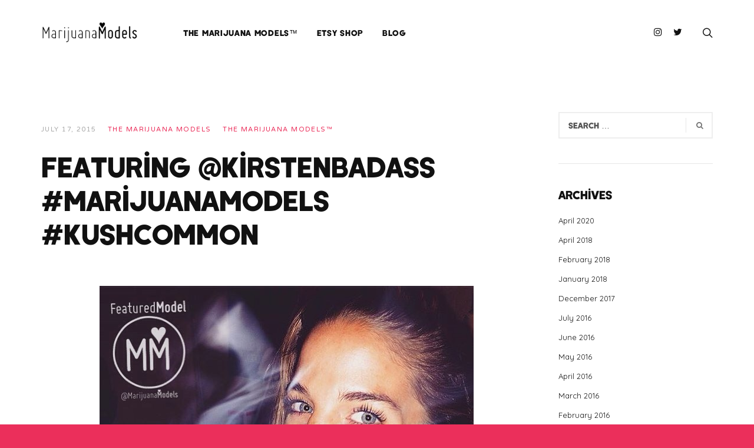

--- FILE ---
content_type: text/html; charset=UTF-8
request_url: http://themarijuanamodels.com/the-marijuana-models/featuring-kirstenbadass-marijuanamodels-kushcommon/
body_size: 11035
content:
<!DOCTYPE html>
<html lang="en-US">
<head>
<meta charset="UTF-8">
<meta name="viewport" content="width=device-width, initial-scale=1">
<link rel="profile" href="http://gmpg.org/xfn/11">
<link rel="pingback" href="http://themarijuanamodels.com/xmlrpc.php">

<title>Featuring @kirstenbadass  #marijuanamodels #kushcommon &#8211; THE MARIJUANA MODELS™</title>
<meta name='robots' content='max-image-preview:large' />
<link rel='dns-prefetch' href='//fonts.googleapis.com' />
<link rel="alternate" type="application/rss+xml" title="THE MARIJUANA MODELS™ &raquo; Feed" href="http://themarijuanamodels.com/feed/" />
<link rel="alternate" type="application/rss+xml" title="THE MARIJUANA MODELS™ &raquo; Comments Feed" href="http://themarijuanamodels.com/comments/feed/" />
<link rel="alternate" type="application/rss+xml" title="THE MARIJUANA MODELS™ &raquo; Featuring @kirstenbadass  #marijuanamodels #kushcommon Comments Feed" href="http://themarijuanamodels.com/the-marijuana-models/featuring-kirstenbadass-marijuanamodels-kushcommon/feed/" />
<script type="text/javascript">
window._wpemojiSettings = {"baseUrl":"https:\/\/s.w.org\/images\/core\/emoji\/14.0.0\/72x72\/","ext":".png","svgUrl":"https:\/\/s.w.org\/images\/core\/emoji\/14.0.0\/svg\/","svgExt":".svg","source":{"concatemoji":"http:\/\/themarijuanamodels.com\/wp-includes\/js\/wp-emoji-release.min.js?ver=6.2.8"}};
/*! This file is auto-generated */
!function(e,a,t){var n,r,o,i=a.createElement("canvas"),p=i.getContext&&i.getContext("2d");function s(e,t){p.clearRect(0,0,i.width,i.height),p.fillText(e,0,0);e=i.toDataURL();return p.clearRect(0,0,i.width,i.height),p.fillText(t,0,0),e===i.toDataURL()}function c(e){var t=a.createElement("script");t.src=e,t.defer=t.type="text/javascript",a.getElementsByTagName("head")[0].appendChild(t)}for(o=Array("flag","emoji"),t.supports={everything:!0,everythingExceptFlag:!0},r=0;r<o.length;r++)t.supports[o[r]]=function(e){if(p&&p.fillText)switch(p.textBaseline="top",p.font="600 32px Arial",e){case"flag":return s("\ud83c\udff3\ufe0f\u200d\u26a7\ufe0f","\ud83c\udff3\ufe0f\u200b\u26a7\ufe0f")?!1:!s("\ud83c\uddfa\ud83c\uddf3","\ud83c\uddfa\u200b\ud83c\uddf3")&&!s("\ud83c\udff4\udb40\udc67\udb40\udc62\udb40\udc65\udb40\udc6e\udb40\udc67\udb40\udc7f","\ud83c\udff4\u200b\udb40\udc67\u200b\udb40\udc62\u200b\udb40\udc65\u200b\udb40\udc6e\u200b\udb40\udc67\u200b\udb40\udc7f");case"emoji":return!s("\ud83e\udef1\ud83c\udffb\u200d\ud83e\udef2\ud83c\udfff","\ud83e\udef1\ud83c\udffb\u200b\ud83e\udef2\ud83c\udfff")}return!1}(o[r]),t.supports.everything=t.supports.everything&&t.supports[o[r]],"flag"!==o[r]&&(t.supports.everythingExceptFlag=t.supports.everythingExceptFlag&&t.supports[o[r]]);t.supports.everythingExceptFlag=t.supports.everythingExceptFlag&&!t.supports.flag,t.DOMReady=!1,t.readyCallback=function(){t.DOMReady=!0},t.supports.everything||(n=function(){t.readyCallback()},a.addEventListener?(a.addEventListener("DOMContentLoaded",n,!1),e.addEventListener("load",n,!1)):(e.attachEvent("onload",n),a.attachEvent("onreadystatechange",function(){"complete"===a.readyState&&t.readyCallback()})),(e=t.source||{}).concatemoji?c(e.concatemoji):e.wpemoji&&e.twemoji&&(c(e.twemoji),c(e.wpemoji)))}(window,document,window._wpemojiSettings);
</script>
<style type="text/css">
img.wp-smiley,
img.emoji {
	display: inline !important;
	border: none !important;
	box-shadow: none !important;
	height: 1em !important;
	width: 1em !important;
	margin: 0 0.07em !important;
	vertical-align: -0.1em !important;
	background: none !important;
	padding: 0 !important;
}
</style>
	<link rel='stylesheet' id='mmpm_mega_main_menu-css' href='http://themarijuanamodels.com/wp-content/plugins/mega_main_menu/src/css/cache.skin.css?ver=6.2.8' type='text/css' media='all' />
<link rel='stylesheet' id='wp-block-library-css' href='http://themarijuanamodels.com/wp-includes/css/dist/block-library/style.min.css?ver=6.2.8' type='text/css' media='all' />
<link rel='stylesheet' id='classic-theme-styles-css' href='http://themarijuanamodels.com/wp-includes/css/classic-themes.min.css?ver=6.2.8' type='text/css' media='all' />
<style id='global-styles-inline-css' type='text/css'>
body{--wp--preset--color--black: #000000;--wp--preset--color--cyan-bluish-gray: #abb8c3;--wp--preset--color--white: #ffffff;--wp--preset--color--pale-pink: #f78da7;--wp--preset--color--vivid-red: #cf2e2e;--wp--preset--color--luminous-vivid-orange: #ff6900;--wp--preset--color--luminous-vivid-amber: #fcb900;--wp--preset--color--light-green-cyan: #7bdcb5;--wp--preset--color--vivid-green-cyan: #00d084;--wp--preset--color--pale-cyan-blue: #8ed1fc;--wp--preset--color--vivid-cyan-blue: #0693e3;--wp--preset--color--vivid-purple: #9b51e0;--wp--preset--gradient--vivid-cyan-blue-to-vivid-purple: linear-gradient(135deg,rgba(6,147,227,1) 0%,rgb(155,81,224) 100%);--wp--preset--gradient--light-green-cyan-to-vivid-green-cyan: linear-gradient(135deg,rgb(122,220,180) 0%,rgb(0,208,130) 100%);--wp--preset--gradient--luminous-vivid-amber-to-luminous-vivid-orange: linear-gradient(135deg,rgba(252,185,0,1) 0%,rgba(255,105,0,1) 100%);--wp--preset--gradient--luminous-vivid-orange-to-vivid-red: linear-gradient(135deg,rgba(255,105,0,1) 0%,rgb(207,46,46) 100%);--wp--preset--gradient--very-light-gray-to-cyan-bluish-gray: linear-gradient(135deg,rgb(238,238,238) 0%,rgb(169,184,195) 100%);--wp--preset--gradient--cool-to-warm-spectrum: linear-gradient(135deg,rgb(74,234,220) 0%,rgb(151,120,209) 20%,rgb(207,42,186) 40%,rgb(238,44,130) 60%,rgb(251,105,98) 80%,rgb(254,248,76) 100%);--wp--preset--gradient--blush-light-purple: linear-gradient(135deg,rgb(255,206,236) 0%,rgb(152,150,240) 100%);--wp--preset--gradient--blush-bordeaux: linear-gradient(135deg,rgb(254,205,165) 0%,rgb(254,45,45) 50%,rgb(107,0,62) 100%);--wp--preset--gradient--luminous-dusk: linear-gradient(135deg,rgb(255,203,112) 0%,rgb(199,81,192) 50%,rgb(65,88,208) 100%);--wp--preset--gradient--pale-ocean: linear-gradient(135deg,rgb(255,245,203) 0%,rgb(182,227,212) 50%,rgb(51,167,181) 100%);--wp--preset--gradient--electric-grass: linear-gradient(135deg,rgb(202,248,128) 0%,rgb(113,206,126) 100%);--wp--preset--gradient--midnight: linear-gradient(135deg,rgb(2,3,129) 0%,rgb(40,116,252) 100%);--wp--preset--duotone--dark-grayscale: url('#wp-duotone-dark-grayscale');--wp--preset--duotone--grayscale: url('#wp-duotone-grayscale');--wp--preset--duotone--purple-yellow: url('#wp-duotone-purple-yellow');--wp--preset--duotone--blue-red: url('#wp-duotone-blue-red');--wp--preset--duotone--midnight: url('#wp-duotone-midnight');--wp--preset--duotone--magenta-yellow: url('#wp-duotone-magenta-yellow');--wp--preset--duotone--purple-green: url('#wp-duotone-purple-green');--wp--preset--duotone--blue-orange: url('#wp-duotone-blue-orange');--wp--preset--font-size--small: 13px;--wp--preset--font-size--medium: 20px;--wp--preset--font-size--large: 36px;--wp--preset--font-size--x-large: 42px;--wp--preset--spacing--20: 0.44rem;--wp--preset--spacing--30: 0.67rem;--wp--preset--spacing--40: 1rem;--wp--preset--spacing--50: 1.5rem;--wp--preset--spacing--60: 2.25rem;--wp--preset--spacing--70: 3.38rem;--wp--preset--spacing--80: 5.06rem;--wp--preset--shadow--natural: 6px 6px 9px rgba(0, 0, 0, 0.2);--wp--preset--shadow--deep: 12px 12px 50px rgba(0, 0, 0, 0.4);--wp--preset--shadow--sharp: 6px 6px 0px rgba(0, 0, 0, 0.2);--wp--preset--shadow--outlined: 6px 6px 0px -3px rgba(255, 255, 255, 1), 6px 6px rgba(0, 0, 0, 1);--wp--preset--shadow--crisp: 6px 6px 0px rgba(0, 0, 0, 1);}:where(.is-layout-flex){gap: 0.5em;}body .is-layout-flow > .alignleft{float: left;margin-inline-start: 0;margin-inline-end: 2em;}body .is-layout-flow > .alignright{float: right;margin-inline-start: 2em;margin-inline-end: 0;}body .is-layout-flow > .aligncenter{margin-left: auto !important;margin-right: auto !important;}body .is-layout-constrained > .alignleft{float: left;margin-inline-start: 0;margin-inline-end: 2em;}body .is-layout-constrained > .alignright{float: right;margin-inline-start: 2em;margin-inline-end: 0;}body .is-layout-constrained > .aligncenter{margin-left: auto !important;margin-right: auto !important;}body .is-layout-constrained > :where(:not(.alignleft):not(.alignright):not(.alignfull)){max-width: var(--wp--style--global--content-size);margin-left: auto !important;margin-right: auto !important;}body .is-layout-constrained > .alignwide{max-width: var(--wp--style--global--wide-size);}body .is-layout-flex{display: flex;}body .is-layout-flex{flex-wrap: wrap;align-items: center;}body .is-layout-flex > *{margin: 0;}:where(.wp-block-columns.is-layout-flex){gap: 2em;}.has-black-color{color: var(--wp--preset--color--black) !important;}.has-cyan-bluish-gray-color{color: var(--wp--preset--color--cyan-bluish-gray) !important;}.has-white-color{color: var(--wp--preset--color--white) !important;}.has-pale-pink-color{color: var(--wp--preset--color--pale-pink) !important;}.has-vivid-red-color{color: var(--wp--preset--color--vivid-red) !important;}.has-luminous-vivid-orange-color{color: var(--wp--preset--color--luminous-vivid-orange) !important;}.has-luminous-vivid-amber-color{color: var(--wp--preset--color--luminous-vivid-amber) !important;}.has-light-green-cyan-color{color: var(--wp--preset--color--light-green-cyan) !important;}.has-vivid-green-cyan-color{color: var(--wp--preset--color--vivid-green-cyan) !important;}.has-pale-cyan-blue-color{color: var(--wp--preset--color--pale-cyan-blue) !important;}.has-vivid-cyan-blue-color{color: var(--wp--preset--color--vivid-cyan-blue) !important;}.has-vivid-purple-color{color: var(--wp--preset--color--vivid-purple) !important;}.has-black-background-color{background-color: var(--wp--preset--color--black) !important;}.has-cyan-bluish-gray-background-color{background-color: var(--wp--preset--color--cyan-bluish-gray) !important;}.has-white-background-color{background-color: var(--wp--preset--color--white) !important;}.has-pale-pink-background-color{background-color: var(--wp--preset--color--pale-pink) !important;}.has-vivid-red-background-color{background-color: var(--wp--preset--color--vivid-red) !important;}.has-luminous-vivid-orange-background-color{background-color: var(--wp--preset--color--luminous-vivid-orange) !important;}.has-luminous-vivid-amber-background-color{background-color: var(--wp--preset--color--luminous-vivid-amber) !important;}.has-light-green-cyan-background-color{background-color: var(--wp--preset--color--light-green-cyan) !important;}.has-vivid-green-cyan-background-color{background-color: var(--wp--preset--color--vivid-green-cyan) !important;}.has-pale-cyan-blue-background-color{background-color: var(--wp--preset--color--pale-cyan-blue) !important;}.has-vivid-cyan-blue-background-color{background-color: var(--wp--preset--color--vivid-cyan-blue) !important;}.has-vivid-purple-background-color{background-color: var(--wp--preset--color--vivid-purple) !important;}.has-black-border-color{border-color: var(--wp--preset--color--black) !important;}.has-cyan-bluish-gray-border-color{border-color: var(--wp--preset--color--cyan-bluish-gray) !important;}.has-white-border-color{border-color: var(--wp--preset--color--white) !important;}.has-pale-pink-border-color{border-color: var(--wp--preset--color--pale-pink) !important;}.has-vivid-red-border-color{border-color: var(--wp--preset--color--vivid-red) !important;}.has-luminous-vivid-orange-border-color{border-color: var(--wp--preset--color--luminous-vivid-orange) !important;}.has-luminous-vivid-amber-border-color{border-color: var(--wp--preset--color--luminous-vivid-amber) !important;}.has-light-green-cyan-border-color{border-color: var(--wp--preset--color--light-green-cyan) !important;}.has-vivid-green-cyan-border-color{border-color: var(--wp--preset--color--vivid-green-cyan) !important;}.has-pale-cyan-blue-border-color{border-color: var(--wp--preset--color--pale-cyan-blue) !important;}.has-vivid-cyan-blue-border-color{border-color: var(--wp--preset--color--vivid-cyan-blue) !important;}.has-vivid-purple-border-color{border-color: var(--wp--preset--color--vivid-purple) !important;}.has-vivid-cyan-blue-to-vivid-purple-gradient-background{background: var(--wp--preset--gradient--vivid-cyan-blue-to-vivid-purple) !important;}.has-light-green-cyan-to-vivid-green-cyan-gradient-background{background: var(--wp--preset--gradient--light-green-cyan-to-vivid-green-cyan) !important;}.has-luminous-vivid-amber-to-luminous-vivid-orange-gradient-background{background: var(--wp--preset--gradient--luminous-vivid-amber-to-luminous-vivid-orange) !important;}.has-luminous-vivid-orange-to-vivid-red-gradient-background{background: var(--wp--preset--gradient--luminous-vivid-orange-to-vivid-red) !important;}.has-very-light-gray-to-cyan-bluish-gray-gradient-background{background: var(--wp--preset--gradient--very-light-gray-to-cyan-bluish-gray) !important;}.has-cool-to-warm-spectrum-gradient-background{background: var(--wp--preset--gradient--cool-to-warm-spectrum) !important;}.has-blush-light-purple-gradient-background{background: var(--wp--preset--gradient--blush-light-purple) !important;}.has-blush-bordeaux-gradient-background{background: var(--wp--preset--gradient--blush-bordeaux) !important;}.has-luminous-dusk-gradient-background{background: var(--wp--preset--gradient--luminous-dusk) !important;}.has-pale-ocean-gradient-background{background: var(--wp--preset--gradient--pale-ocean) !important;}.has-electric-grass-gradient-background{background: var(--wp--preset--gradient--electric-grass) !important;}.has-midnight-gradient-background{background: var(--wp--preset--gradient--midnight) !important;}.has-small-font-size{font-size: var(--wp--preset--font-size--small) !important;}.has-medium-font-size{font-size: var(--wp--preset--font-size--medium) !important;}.has-large-font-size{font-size: var(--wp--preset--font-size--large) !important;}.has-x-large-font-size{font-size: var(--wp--preset--font-size--x-large) !important;}
.wp-block-navigation a:where(:not(.wp-element-button)){color: inherit;}
:where(.wp-block-columns.is-layout-flex){gap: 2em;}
.wp-block-pullquote{font-size: 1.5em;line-height: 1.6;}
</style>
<link rel='stylesheet' id='rs-plugin-settings-css' href='http://themarijuanamodels.com/wp-content/plugins/revslider/public/assets/css/settings.css?ver=5.4.8.1' type='text/css' media='all' />
<style id='rs-plugin-settings-inline-css' type='text/css'>
#rs-demo-id {}
</style>
<link rel='stylesheet' id='font-awesome-css' href='http://themarijuanamodels.com/wp-content/plugins/js_composer/assets/lib/bower/font-awesome/css/font-awesome.min.css?ver=5.6' type='text/css' media='all' />
<link rel='stylesheet' id='nectar-slider-fonts-css' href='http://themarijuanamodels.com/wp-content/plugins/salient-nectar-slider/css/nectar-slider-fonts.css?ver=1.3' type='text/css' media='all' />
<link rel='stylesheet' id='ivan-fonts-css' href='https://fonts.googleapis.com/css?family=Varela+Round%3A400%7CQuicksand%3A400&#038;subset=latin' type='text/css' media='all' />
<link rel='stylesheet' id='magnific-popup-css' href='http://themarijuanamodels.com/wp-content/plugins/elite-addons-vc/assets/libs/magnific-popup/magnific-popup.min.css?ver=0.9.9' type='text/css' media='all' />
<link rel='stylesheet' id='ivan_wow-css' href='http://themarijuanamodels.com/wp-content/plugins/elite-addons-vc/assets/animate.css?ver=6.2.8' type='text/css' media='all' />
<link rel='stylesheet' id='elegantfont-icons-css' href='http://themarijuanamodels.com/wp-content/themes/themarijuanamodels/css/libs/elegantfont-icons/el-style.css?ver=1.0' type='text/css' media='all' />
<link rel='stylesheet' id='elegant-icons-css' href='http://themarijuanamodels.com/wp-content/themes/themarijuanamodels/css/libs/elegant-icons/elegant-icons.min.css?ver=1.0' type='text/css' media='all' />
<link rel='stylesheet' id='owl_carousel-css' href='http://themarijuanamodels.com/wp-content/themes/themarijuanamodels/css/libs/owl-carousel/owl.carousel.css?ver=6.2.8' type='text/css' media='all' />
<link rel='stylesheet' id='ivan-theme-styles-css' href='http://themarijuanamodels.com/wp-content/themes/themarijuanamodels/css/theme-styles.css?ver=1' type='text/css' media='all' />
<link rel='stylesheet' id='ivan-theme-shortcodes-css' href='http://themarijuanamodels.com/wp-content/themes/themarijuanamodels/css/theme-shortcodes.css?ver=1' type='text/css' media='all' />
<link rel='stylesheet' id='ivan-default-style-css' href='http://themarijuanamodels.com/wp-content/themes/themarijuanamodels/style.css?ver=6.2.8' type='text/css' media='all' />
<!--[if IE]>
<link rel='stylesheet' id='ivan-ie-theme-styles-css' href='http://themarijuanamodels.com/wp-content/themes/themarijuanamodels/css/ie.css' type='text/css' media='all' />
<![endif]-->
<link rel='stylesheet' id='cm-ad-changer-frontend-css' href='http://themarijuanamodels.com/wp-content/plugins/cm-ad-changer/frontend/assets/css/styles.css?ver=6.2.8' type='text/css' media='all' />
<script type='text/javascript' src='http://themarijuanamodels.com/wp-includes/js/jquery/jquery.min.js?ver=3.6.4' id='jquery-core-js'></script>
<script type='text/javascript' src='http://themarijuanamodels.com/wp-includes/js/jquery/jquery-migrate.min.js?ver=3.4.0' id='jquery-migrate-js'></script>
<script type='text/javascript' id='cm-ad-changer-scripts-js-extra'>
/* <![CDATA[ */
var cmac_data = {"ajaxurl":"http:\/\/themarijuanamodels.com\/wp-admin\/admin-ajax.php"};
/* ]]> */
</script>
<script type='text/javascript' src='http://themarijuanamodels.com/wp-content/plugins/cm-ad-changer/frontend/assets/js/scripts.js?ver=6.2.8' id='cm-ad-changer-scripts-js'></script>
<script type='text/javascript' src='http://themarijuanamodels.com/wp-content/plugins/revslider/public/assets/js/jquery.themepunch.tools.min.js?ver=5.4.8.1' id='tp-tools-js'></script>
<script type='text/javascript' src='http://themarijuanamodels.com/wp-content/plugins/revslider/public/assets/js/jquery.themepunch.revolution.min.js?ver=5.4.8.1' id='revmin-js'></script>
<script type='text/javascript' src='http://themarijuanamodels.com/wp-content/plugins/elite-addons-vc/assets/modernizr.js?ver=1.1' id='modernizr-js'></script>
<link rel="https://api.w.org/" href="http://themarijuanamodels.com/wp-json/" /><link rel="alternate" type="application/json" href="http://themarijuanamodels.com/wp-json/wp/v2/posts/3133" /><link rel="EditURI" type="application/rsd+xml" title="RSD" href="http://themarijuanamodels.com/xmlrpc.php?rsd" />
<link rel="wlwmanifest" type="application/wlwmanifest+xml" href="http://themarijuanamodels.com/wp-includes/wlwmanifest.xml" />
<meta name="generator" content="WordPress 6.2.8" />
<link rel="canonical" href="http://themarijuanamodels.com/the-marijuana-models/featuring-kirstenbadass-marijuanamodels-kushcommon/" />
<link rel='shortlink' href='http://themarijuanamodels.com/?p=3133' />
<link rel="alternate" type="application/json+oembed" href="http://themarijuanamodels.com/wp-json/oembed/1.0/embed?url=http%3A%2F%2Fthemarijuanamodels.com%2Fthe-marijuana-models%2Ffeaturing-kirstenbadass-marijuanamodels-kushcommon%2F" />
<link rel="alternate" type="text/xml+oembed" href="http://themarijuanamodels.com/wp-json/oembed/1.0/embed?url=http%3A%2F%2Fthemarijuanamodels.com%2Fthe-marijuana-models%2Ffeaturing-kirstenbadass-marijuanamodels-kushcommon%2F&#038;format=xml" />
		<script type="text/javascript">
			//<![CDATA[
			var show_msg = '0';
			if (show_msg !== '0') {
				var options = {view_src: "View Source is disabled!", inspect_elem: "Inspect Element is disabled!", right_click: "Right click is disabled!", copy_cut_paste_content: "Cut/Copy/Paste is disabled!", image_drop: "Image Drag-n-Drop is disabled!" }
			} else {
				var options = '';
			}

         	function nocontextmenu(e) { return false; }
         	document.oncontextmenu = nocontextmenu;
         	document.ondragstart = function() { return false;}

			document.onmousedown = function (event) {
				event = (event || window.event);
				if (event.keyCode === 123) {
					if (show_msg !== '0') {show_toast('inspect_elem');}
					return false;
				}
			}
			document.onkeydown = function (event) {
				event = (event || window.event);
				//alert(event.keyCode);   return false;
				if (event.keyCode === 123 ||
						event.ctrlKey && event.shiftKey && event.keyCode === 73 ||
						event.ctrlKey && event.shiftKey && event.keyCode === 75) {
					if (show_msg !== '0') {show_toast('inspect_elem');}
					return false;
				}
				if (event.ctrlKey && event.keyCode === 85) {
					if (show_msg !== '0') {show_toast('view_src');}
					return false;
				}
			}
			function addMultiEventListener(element, eventNames, listener) {
				var events = eventNames.split(' ');
				for (var i = 0, iLen = events.length; i < iLen; i++) {
					element.addEventListener(events[i], function (e) {
						e.preventDefault();
						if (show_msg !== '0') {
							show_toast(listener);
						}
					});
				}
			}
			addMultiEventListener(document, 'contextmenu', 'right_click');
			addMultiEventListener(document, 'cut copy paste print', 'copy_cut_paste_content');
			addMultiEventListener(document, 'drag drop', 'image_drop');
			function show_toast(text) {
				var x = document.getElementById("amm_drcfw_toast_msg");
				x.innerHTML = eval('options.' + text);
				x.className = "show";
				setTimeout(function () {
					x.className = x.className.replace("show", "")
				}, 3000);
			}
		//]]>
		</script>
		<style type="text/css">body * :not(input):not(textarea){user-select:none !important; -webkit-touch-callout: none !important;  -webkit-user-select: none !important; -moz-user-select:none !important; -khtml-user-select:none !important; -ms-user-select: none !important;}#amm_drcfw_toast_msg{visibility:hidden;min-width:250px;margin-left:-125px;background-color:#333;color:#fff;text-align:center;border-radius:2px;padding:16px;position:fixed;z-index:999;left:50%;bottom:30px;font-size:17px}#amm_drcfw_toast_msg.show{visibility:visible;-webkit-animation:fadein .5s,fadeout .5s 2.5s;animation:fadein .5s,fadeout .5s 2.5s}@-webkit-keyframes fadein{from{bottom:0;opacity:0}to{bottom:30px;opacity:1}}@keyframes fadein{from{bottom:0;opacity:0}to{bottom:30px;opacity:1}}@-webkit-keyframes fadeout{from{bottom:30px;opacity:1}to{bottom:0;opacity:0}}@keyframes fadeout{from{bottom:30px;opacity:1}to{bottom:0;opacity:0}}</style>
		
		<!-- GA Google Analytics @ https://m0n.co/ga -->
		<script async src="https://www.googletagmanager.com/gtag/js?id=G-NCHTTRCYYZ"></script>
		<script>
			window.dataLayer = window.dataLayer || [];
			function gtag(){dataLayer.push(arguments);}
			gtag('js', new Date());
			gtag('config', 'G-NCHTTRCYYZ');
		</script>

	<meta name="generator" content="Powered by WPBakery Page Builder - drag and drop page builder for WordPress."/>
<!--[if lte IE 9]><link rel="stylesheet" type="text/css" href="http://themarijuanamodels.com/wp-content/plugins/js_composer/assets/css/vc_lte_ie9.min.css" media="screen"><![endif]--><meta name="generator" content="Powered by Slider Revolution 5.4.8.1 - responsive, Mobile-Friendly Slider Plugin for WordPress with comfortable drag and drop interface." />

<!--[if gte IE 9]>
	<style type="text/css">
		..mega_main_menu,
		..mega_main_menu *
		{
			filter: none;
		}
	</style>
<![endif]-->
<script type="text/javascript">function setREVStartSize(e){									
						try{ e.c=jQuery(e.c);var i=jQuery(window).width(),t=9999,r=0,n=0,l=0,f=0,s=0,h=0;
							if(e.responsiveLevels&&(jQuery.each(e.responsiveLevels,function(e,f){f>i&&(t=r=f,l=e),i>f&&f>r&&(r=f,n=e)}),t>r&&(l=n)),f=e.gridheight[l]||e.gridheight[0]||e.gridheight,s=e.gridwidth[l]||e.gridwidth[0]||e.gridwidth,h=i/s,h=h>1?1:h,f=Math.round(h*f),"fullscreen"==e.sliderLayout){var u=(e.c.width(),jQuery(window).height());if(void 0!=e.fullScreenOffsetContainer){var c=e.fullScreenOffsetContainer.split(",");if (c) jQuery.each(c,function(e,i){u=jQuery(i).length>0?u-jQuery(i).outerHeight(!0):u}),e.fullScreenOffset.split("%").length>1&&void 0!=e.fullScreenOffset&&e.fullScreenOffset.length>0?u-=jQuery(window).height()*parseInt(e.fullScreenOffset,0)/100:void 0!=e.fullScreenOffset&&e.fullScreenOffset.length>0&&(u-=parseInt(e.fullScreenOffset,0))}f=u}else void 0!=e.minHeight&&f<e.minHeight&&(f=e.minHeight);e.c.closest(".rev_slider_wrapper").css({height:f})					
						}catch(d){console.log("Failure at Presize of Slider:"+d)}						
					};</script>
<style type="text/css"></style><style type="text/css"></style><style type="text/css"></style><style type="text/css">
</style>
	<noscript><style type="text/css"> .wpb_animate_when_almost_visible { opacity: 1; }</style></noscript></head>

<body class="post-template-default single single-post postid-3133 single-format-standard header-simple-right-menu wide ivan-vc-enabled wpb-js-composer js-comp-ver-5.6 vc_responsive ivan-main-layout-normal">



<!-- Start page-frame -->
<div class="page-frame">
	<div class="frame-top"></div>
	<div class="frame-right"></div>
	<div class="frame-bottom"></div>
	<div class="frame-left"></div>
</div>
<!-- End page-frame -->
	
<div id="all-site-wrapper" class="hfeed site">

	<a href="#" id="back-top">
		<i class="fa fa-angle-up "></i>
	</a>
		
		

<div class="iv-layout header simple-right-menu apply-height  header-fixed">
	<div class="container">
		<div class="row">

			<div class="col-xs-4 col-sm-2 col-md-2 col-lg-2 header-left-area">
				<a href="http://themarijuanamodels.com/" class="logo has-hd" style=""><img class="sd-res logo-normal" src="http://themarijuanamodels.com/wp-content/uploads/2019/04/marijuanamodels-logo.png" width="794" height="191" alt="THE MARIJUANA MODELS™" /><img class="hd-res logo-normal" src="http://themarijuanamodels.com/wp-content/uploads/2019/04/marijuanamodels-logo.png" width="794" height="191" alt="THE MARIJUANA MODELS™" /></a>			</div>
			
			<div class="col-xs-8 col-sm-10 col-md-10 col-lg-10  header-right-area">

								
								
				
		<div class="iv-module live-search search-top-style">
			<div class="centered">
				<a href="#" class="trigger"><span class="icon-search xbig"></span></a>
				<div class="inner-wrapper">
					<span class="form-close-btn thin"> ✕ </span>
					<span class="form-close-btn bold"><i class="fa fa-remove"></i></span>
					<div class="inner-form">
						<div class="container">
							<div class="row">
								<div class="col-md-12">
								 	<form method="get" action="http://themarijuanamodels.com/">
								 		<label for="s">Type &amp; hit enter</label>
										<input type="search" name="s" id="s" placeholder="Type &amp; hit enter" />

																					<input type="hidden" name="post_type" value="product" />
										
										<a class="submit-form" href="#"><i class="fa fa-search"></i></a>
										<div class="clearfix"></div>
									</form>
								</div>
							</div>
						</div>
					</div>
				</div>
			</div>
		</div>

		
				
									<div class="iv-module social-icons hidden-xs hidden-sm">
						<div class="centered">
							
																	<a href="https://www.instagram.com/marijuanamodels/" target="_blank"><i class="fa fw fa-instagram"></i></a>
																	<a href="https://twitter.com/marijuanamodels" target="_blank"><i class="fa fw fa-twitter"></i></a>
								
													</div>
					</div>
					
			
				
				
				
		<div class="iv-module responsive-menu hidden-lg hidden-md">
			<div class="centered">
				<a class="mobile-menu-trigger" href="#" data-selector=".header .primary" data-id="header-menu-wrap"><span class="icon-menu xbig"></span></a>
			</div>
		</div>

		
				<div class="mega_main_menu nav_menu primary icons-left first-lvl-align-left first-lvl-separator-none direction-horizontal responsive-disable mobile_minimized-disable dropdowns_animation-none version-1-1-0 hidden-xs hidden-sm iv-module-menu menu-wrapper no-search">
				<ul id="menu-main-menu" class="mega_main_menu_ul  menu"><li id="menu-item-1877" class="menu-item menu-item-type-post_type menu-item-object-page menu-item-home menu-item-1877 default_dropdown default_style drop_to_right  submenu_default_width columns1"><a href="http://themarijuanamodels.com/" class="item_link  disable_icon"><span class="item_link_content"><span class="link_text">The MARIJUANA MODELS™</span></span></a></li>
<li id="menu-item-1878" class="menu-item menu-item-type-custom menu-item-object-custom menu-item-1878 default_dropdown default_style drop_to_right  submenu_default_width columns1"><a href="https://etsy.com/shop/MarijuanaModels" class="item_link  disable_icon"><span class="item_link_content"><span class="link_text">Etsy Shop</span></span></a></li>
<li id="menu-item-1885" class="menu-item menu-item-type-post_type menu-item-object-page menu-item-1885 default_dropdown default_style drop_to_right  submenu_default_width columns1"><a href="http://themarijuanamodels.com/blog/" class="item_link  disable_icon"><span class="item_link_content"><span class="link_text">Blog</span></span></a></li>
</ul><!-- /class="mega_main_menu_ul  menu" --></div>			</div>

		</div>					
	</div>
</div>		<div class="negative-push"></div>
		
		
	
<div id="iv-layout-title-wrapper" class="iv-layout title-wrapper title-wrapper-large wrapper-background  standard">
	<div class="container">
		<div class="row">

			<div class="col-xs-12 col-sm-12 col-md-12">
								
				<h2><span>Our Blog</span></h2>			</div>

		</div>
	</div>
	<div id="content-anchor" class="scroll-to-content"><a href="#content-anchor">Scroll<span></span></a></div>
</div>		
		
	
	
	<div class="iv-layout content-wrapper single-post single-large style-simple">
		<div class="container">

			
				<div class="row">

					

<div class="col-md-9 sidebar-enabled sidebar-right site-main" role="main">

	
<article id="post-3133" class="post-3133 post type-post status-publish format-standard has-post-thumbnail hentry category-the-marijuana-models">
		
	<header class="entry-header">

		<div class="entry-meta">

	<span class="date">July 17, 2015</span>

	<span class="author"><a href="http://themarijuanamodels.com/author/the-marijuana-models/">THE MARIJUANA MODELS</a></span>

	<span class="cats"><a href="http://themarijuanamodels.com/category/the-marijuana-models/" rel="category tag">The Marijuana Models™</a></span>
	
	<span><a href="#" class="jm-post-like" data-post_id="3133" title="Like"><i class="fa fa-heart-o"></i>&nbsp;</a></span>

</div><!-- .entry-meta -->
		<h1 class="entry-title">Featuring @kirstenbadass  #marijuanamodels #kushcommon</h1>
	</header><!-- .entry-header -->

		

					<div class="thumbnail thumbnail-main">
				<a href="http://themarijuanamodels.com/wp-content/uploads/2015/07/featuring-@kirstenbadass-marijuanamodels-kushcommon.jpg" title="Featuring @kirstenbadass  #marijuanamodels #kushcommon">
					<img width="635" height="635" src="http://themarijuanamodels.com/wp-content/uploads/2015/07/featuring-@kirstenbadass-marijuanamodels-kushcommon.jpg" class=" wp-post-image" alt="" decoding="async" title="Featuring @kirstenbadass  #marijuanamodels #kushcommon" srcset="http://themarijuanamodels.com/wp-content/uploads/2015/07/featuring-@kirstenbadass-marijuanamodels-kushcommon.jpg 635w, http://themarijuanamodels.com/wp-content/uploads/2015/07/featuring-@kirstenbadass-marijuanamodels-kushcommon-150x150.jpg 150w, http://themarijuanamodels.com/wp-content/uploads/2015/07/featuring-@kirstenbadass-marijuanamodels-kushcommon-480x480.jpg 480w" sizes="(max-width: 635px) 100vw, 635px" />				</a>
			</div>
		
	
	<div class="entry-inner">
		<div class="single-content-wrapper">

			<div class="entry-content">
				<p><a href="https://scontent.cdninstagram.com/vp/6f1bbf4166ebc926e41c76ce2c18d434/5D4C54FB/t51.2885-15/e35/928754_1455308624771248_1747839768_n.jpg?_nc_ht=scontent.cdninstagram.com" title="Featuring @kirstenbadass" target="_blank" rel="noopener noreferrer"><img decoding="async" loading="lazy" width="635" height="635" alt="Featuring @kirstenbadass" src="http://themarijuanamodels.com/wp-content/uploads/2015/07/featuring-@kirstenbadass-marijuanamodels-kushcommon.jpg" class="image wp-image-3134" srcset="http://themarijuanamodels.com/wp-content/uploads/2015/07/featuring-@kirstenbadass-marijuanamodels-kushcommon.jpg 635w, http://themarijuanamodels.com/wp-content/uploads/2015/07/featuring-@kirstenbadass-marijuanamodels-kushcommon-150x150.jpg 150w, http://themarijuanamodels.com/wp-content/uploads/2015/07/featuring-@kirstenbadass-marijuanamodels-kushcommon-480x480.jpg 480w" sizes="(max-width: 635px) 100vw, 635px" /></a><br />
&nbsp;</p>
<p>&nbsp;</p>
<p style="text-align: center;"><a  data-banner_id="6" data-campaign_id="1" href="https://www.etsy.com/shop/MarijuanaModels" target="_blank" class="acc_banner_link "><img src="http://themarijuanamodels.com/wp-content/uploads/ac_uploads/5669380.jpg"width="970" height="250" /></a></p>
				
				
				
				
		<div class="post-nav-fixed next-link">
		<a class="fixed-nav-link" href="http://themarijuanamodels.com/the-marijuana-models/omg-becky-has-been-upgraded-is-now-available-as-a-tank-crop-top-and-the-womens-tee-is-now-a-fitted-style-summerdaze10off-your-order-link-to-our-shop-in-bio-%f0%9f%8c%8dworldwide-shipping/">
			<span class="nl-infos">
				<span class="title">OMG Becky has been upgraded &amp; is now available as a tank &amp; crop top and the women&#039;s tee is now a fitted style!!! &quot;SUMMERDAZE&quot;=10%OFF your order! Link to our shop in bio! 🌍Worldwide shipping️ Thank you for all your support cannafam! We love you guys️</span>
			</span>
			<span class="nl-arrow-icon"><span class="icon-arrow-right xbig"></span></span>
		</a>
	</div>
	
		<div class="post-nav-fixed previous-link">
		<a class="fixed-nav-link" href="http://themarijuanamodels.com/the-marijuana-models/thefunnypharmer-marijuanamodels-kushcommon/">
			<span class="nl-arrow-icon"><span class="icon-arrow-left xbig"></span></span>
			<span class="nl-infos">
				<span class="title">@thefunnypharmer #marijuanamodels #kushcommon</span>
			</span>
		</a>
	</div>
	

			</div><!-- .entry-content -->

		</div><!-- .single-content-wrapper -->
	</div><!-- .entry-inner -->

	
	
	
<div id="comments" class="comments-area ">

	
	
	
		<div id="respond" class="comment-respond">
		<h3 id="reply-title" class="comment-reply-title">Leave a Reply <small><a rel="nofollow" id="cancel-comment-reply-link" href="/the-marijuana-models/featuring-kirstenbadass-marijuanamodels-kushcommon/#respond" style="display:none;">Cancel reply</a></small></h3><p class="must-log-in">You must be <a href="http://themarijuanamodels.com/wp-login.php?redirect_to=http%3A%2F%2Fthemarijuanamodels.com%2Fthe-marijuana-models%2Ffeaturing-kirstenbadass-marijuanamodels-kushcommon%2F">logged in</a> to post a comment.</p>	</div><!-- #respond -->
	
</div><!-- #comments -->

</article><!-- #post-## -->

</div>

	<div class="col-md-3 sidebar" role="complementary">
		<div class="sidebar-inner">
										<aside id="search" class="widget widget_search">
					<form role="search" method="get" class="search-form" action="http://themarijuanamodels.com/">
	<input type="search" class="search-field" placeholder="Search &hellip;" value="" name="s">
	<input type="submit" class="search-submit" value="Search">
</form>				</aside>

				<aside id="archives" class="widget">
					<h3 class="widget-title">Archives</h3>
					<ul>
							<li><a href='http://themarijuanamodels.com/2020/04/'>April 2020</a></li>
	<li><a href='http://themarijuanamodels.com/2018/04/'>April 2018</a></li>
	<li><a href='http://themarijuanamodels.com/2018/02/'>February 2018</a></li>
	<li><a href='http://themarijuanamodels.com/2018/01/'>January 2018</a></li>
	<li><a href='http://themarijuanamodels.com/2017/12/'>December 2017</a></li>
	<li><a href='http://themarijuanamodels.com/2016/07/'>July 2016</a></li>
	<li><a href='http://themarijuanamodels.com/2016/06/'>June 2016</a></li>
	<li><a href='http://themarijuanamodels.com/2016/05/'>May 2016</a></li>
	<li><a href='http://themarijuanamodels.com/2016/04/'>April 2016</a></li>
	<li><a href='http://themarijuanamodels.com/2016/03/'>March 2016</a></li>
	<li><a href='http://themarijuanamodels.com/2016/02/'>February 2016</a></li>
	<li><a href='http://themarijuanamodels.com/2016/01/'>January 2016</a></li>
	<li><a href='http://themarijuanamodels.com/2015/12/'>December 2015</a></li>
	<li><a href='http://themarijuanamodels.com/2015/11/'>November 2015</a></li>
	<li><a href='http://themarijuanamodels.com/2015/08/'>August 2015</a></li>
	<li><a href='http://themarijuanamodels.com/2015/07/'>July 2015</a></li>
	<li><a href='http://themarijuanamodels.com/2015/06/'>June 2015</a></li>
	<li><a href='http://themarijuanamodels.com/2015/05/'>May 2015</a></li>
	<li><a href='http://themarijuanamodels.com/2015/04/'>April 2015</a></li>
	<li><a href='http://themarijuanamodels.com/2015/03/'>March 2015</a></li>
	<li><a href='http://themarijuanamodels.com/2015/02/'>February 2015</a></li>
	<li><a href='http://themarijuanamodels.com/2015/01/'>January 2015</a></li>
	<li><a href='http://themarijuanamodels.com/2014/12/'>December 2014</a></li>
	<li><a href='http://themarijuanamodels.com/2014/11/'>November 2014</a></li>
	<li><a href='http://themarijuanamodels.com/2014/10/'>October 2014</a></li>
	<li><a href='http://themarijuanamodels.com/2014/09/'>September 2014</a></li>
	<li><a href='http://themarijuanamodels.com/2014/08/'>August 2014</a></li>
	<li><a href='http://themarijuanamodels.com/2014/07/'>July 2014</a></li>
	<li><a href='http://themarijuanamodels.com/2014/06/'>June 2014</a></li>
	<li><a href='http://themarijuanamodels.com/2014/03/'>March 2014</a></li>
	<li><a href='http://themarijuanamodels.com/2014/02/'>February 2014</a></li>
	<li><a href='http://themarijuanamodels.com/2014/01/'>January 2014</a></li>
	<li><a href='http://themarijuanamodels.com/2013/12/'>December 2013</a></li>
	<li><a href='http://themarijuanamodels.com/2013/11/'>November 2013</a></li>
					</ul>
				</aside>

				<aside id="meta" class="widget">
					<h3 class="widget-title">Meta</h3>
					<ul>
												<li><a href="http://themarijuanamodels.com/wp-login.php">Log in</a></li>
											</ul>
				</aside>
					</div>
	</div>

				</div>
			
		</div>
	</div>

			
		
		


	<div class="iv-layout footer footer-normal ">
		<div class="container">
			<div class="row">
									<div class="col-sm-6 col-md-3 widget-col widget-col-1">
											</div>
				
									<div class="col-sm-6 col-md-3 widget-col widget-col-2">
											</div>
				
									<div class="col-sm-6 col-md-3 widget-col widget-col-3">
											</div>
				
									<div class="col-sm-6 col-md-3 widget-col widget-col-4">
											</div>
								
				
			</div>					
		</div>
	</div>





	<div class="iv-layout footer footer-compact ">
		<div class="container">
			<div class="row">
				<div class="col-md-12">
					
		<div class="iv-module custom-text footer-compact-text">
			<div class="centered">
				The Marijuana Models © 2021 - All Rights Reserved | Made with ♥ by <a href="https://skylab.us/" target="_blank" rel="noopener">Skylab</a>.			</div>
		</div>

						</div><!-- /col-md-12 -->
			</div><!-- /row -->
		</div><!-- /container -->
	</div>



	
</div><!-- #all-site-wrapper -->

<style type="text/css"></style>    <div id="amm_drcfw_toast_msg"></div>
<script type='text/javascript' src='http://themarijuanamodels.com/wp-content/plugins/elite-addons-vc/assets/wow.min.js' id='ivan_wow-js'></script>
<script type='text/javascript' id='ivan_vc_modules_js-js-extra'>
/* <![CDATA[ */
var ivan_vc = {"isAdmin":"","container":".content-wrapper"};
/* ]]> */
</script>
<script type='text/javascript' src='http://themarijuanamodels.com/wp-content/plugins/elite-addons-vc/assets/modules.min.js?ver=1.1' id='ivan_vc_modules_js-js'></script>
<script type='text/javascript' src='http://themarijuanamodels.com/wp-content/themes/themarijuanamodels/css/libs/owl-carousel/owl.carousel.js?ver=1.0' id='owl_carousel-js'></script>
<script type='text/javascript' src='http://themarijuanamodels.com/wp-content/themes/themarijuanamodels/js/jquery.magnific-popup.js?ver=1' id='ivan-plugins-js'></script>
<script type='text/javascript' id='ivan-theme-scripts-js-extra'>
/* <![CDATA[ */
var ivan_theme_scripts = {"ajaxurl":"http:\/\/themarijuanamodels.com\/wp-admin\/admin-ajax.php","nonce":"f98101cee7","preload":"","fill_all_required_fields":"Fill all required fields!","sending":"Sending"};
/* ]]> */
</script>
<script type='text/javascript' src='http://themarijuanamodels.com/wp-content/themes/themarijuanamodels/js/theme-scripts.js?ver=1' id='ivan-theme-scripts-js'></script>
<script type='text/javascript' src='http://themarijuanamodels.com/wp-includes/js/comment-reply.min.js?ver=6.2.8' id='comment-reply-js'></script>
<script type="text/javascript">
</script>
	
</body>
</html>